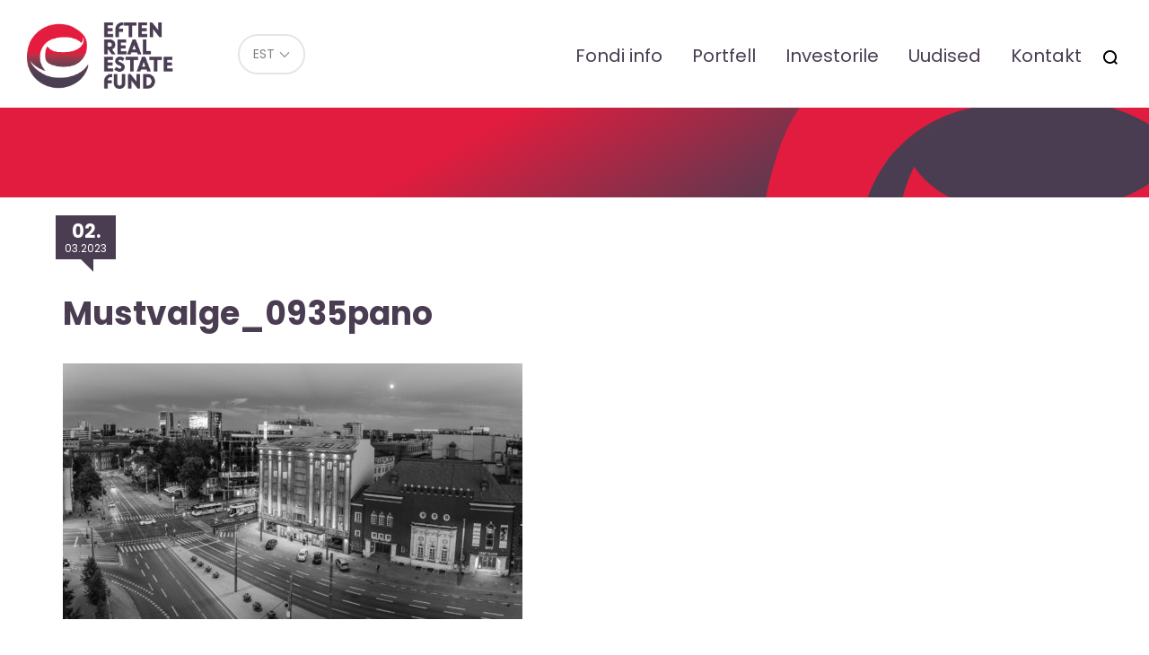

--- FILE ---
content_type: text/html; charset=UTF-8
request_url: https://eref.ee/portfolio/raf-centrs-kaubanduskeskus-2/mustvalge_0935pano/
body_size: 9039
content:
<!DOCTYPE html>
<html lang="et">
<head>
<script>
    window.dataLayer = window.dataLayer || [];
    function gtag() {
        dataLayer.push(arguments);
    }
    gtag("consent", "default", {
        ad_storage: "denied",
        ad_user_data: "denied", 
        ad_personalization: "denied",
        analytics_storage: "denied",
        functionality_storage: "denied",
        personalization_storage: "denied",
        security_storage: "granted",
        wait_for_update: 2000,
    });
    gtag("set", "ads_data_redaction", true);
    gtag("set", "url_passthrough", true);
</script>
	
<!-- Start cookieyes banner -->
<script id="cookieyes" type="text/javascript" src="https://cdn-cookieyes.com/client_data/aa7c72655328d20b3efcf860/script.js"></script>
<!-- End cookieyes banner -->		
<meta charset="utf-8" />
<meta name="generator" content="OKIA" />



<meta name="viewport" content="width=device-width, initial-scale=1" />
	
<link rel="preconnect" href="https://fonts.googleapis.com">
<link rel="preconnect" href="https://fonts.gstatic.com" crossorigin>	
<link href='https://fonts.googleapis.com/css?family=Lato:300,400,700,300italic,400italic,700italic&amp;subset=latin,latin-ext' rel='stylesheet' type='text/css' />
<link href="https://fonts.googleapis.com/css2?family=Poppins:ital,wght@0,100;0,400;0,700;1,400;1,700&display=swap" rel="stylesheet">
	
<meta name='robots' content='index, follow, max-image-preview:large, max-snippet:-1, max-video-preview:-1' />

	<!-- This site is optimized with the Yoast SEO plugin v26.8 - https://yoast.com/product/yoast-seo-wordpress/ -->
	<title>Mustvalge_0935pano - Eref</title>
	<link rel="canonical" href="https://eref.ee/portfolio/raf-centrs-kaubanduskeskus-2/mustvalge_0935pano/" />
	<meta property="og:locale" content="et_EE" />
	<meta property="og:type" content="article" />
	<meta property="og:title" content="Mustvalge_0935pano - Eref" />
	<meta property="og:url" content="https://eref.ee/portfolio/raf-centrs-kaubanduskeskus-2/mustvalge_0935pano/" />
	<meta property="og:site_name" content="Eref" />
	<meta property="og:image" content="https://eref.ee/portfolio/raf-centrs-kaubanduskeskus-2/mustvalge_0935pano" />
	<meta property="og:image:width" content="1560" />
	<meta property="og:image:height" content="868" />
	<meta property="og:image:type" content="image/jpeg" />
	<meta name="twitter:card" content="summary_large_image" />
	<script type="application/ld+json" class="yoast-schema-graph">{"@context":"https://schema.org","@graph":[{"@type":"WebPage","@id":"https://eref.ee/portfolio/raf-centrs-kaubanduskeskus-2/mustvalge_0935pano/","url":"https://eref.ee/portfolio/raf-centrs-kaubanduskeskus-2/mustvalge_0935pano/","name":"Mustvalge_0935pano - Eref","isPartOf":{"@id":"https://eref.ee/#website"},"primaryImageOfPage":{"@id":"https://eref.ee/portfolio/raf-centrs-kaubanduskeskus-2/mustvalge_0935pano/#primaryimage"},"image":{"@id":"https://eref.ee/portfolio/raf-centrs-kaubanduskeskus-2/mustvalge_0935pano/#primaryimage"},"thumbnailUrl":"https://eref.ee/wp-content/uploads/2023/03/Mustvalge_0935pano.jpg","datePublished":"2023-03-02T09:38:17+00:00","breadcrumb":{"@id":"https://eref.ee/portfolio/raf-centrs-kaubanduskeskus-2/mustvalge_0935pano/#breadcrumb"},"inLanguage":"et","potentialAction":[{"@type":"ReadAction","target":["https://eref.ee/portfolio/raf-centrs-kaubanduskeskus-2/mustvalge_0935pano/"]}]},{"@type":"ImageObject","inLanguage":"et","@id":"https://eref.ee/portfolio/raf-centrs-kaubanduskeskus-2/mustvalge_0935pano/#primaryimage","url":"https://eref.ee/wp-content/uploads/2023/03/Mustvalge_0935pano.jpg","contentUrl":"https://eref.ee/wp-content/uploads/2023/03/Mustvalge_0935pano.jpg","width":1560,"height":868},{"@type":"BreadcrumbList","@id":"https://eref.ee/portfolio/raf-centrs-kaubanduskeskus-2/mustvalge_0935pano/#breadcrumb","itemListElement":[{"@type":"ListItem","position":1,"name":"Home","item":"https://eref.ee/"},{"@type":"ListItem","position":2,"name":"Hotell Palace","item":"https://eref.ee/portfolio/raf-centrs-kaubanduskeskus-2/"},{"@type":"ListItem","position":3,"name":"Mustvalge_0935pano"}]},{"@type":"WebSite","@id":"https://eref.ee/#website","url":"https://eref.ee/","name":"Eref","description":"EfTEN Real Estate Fund","potentialAction":[{"@type":"SearchAction","target":{"@type":"EntryPoint","urlTemplate":"https://eref.ee/?s={search_term_string}"},"query-input":{"@type":"PropertyValueSpecification","valueRequired":true,"valueName":"search_term_string"}}],"inLanguage":"et"}]}</script>
	<!-- / Yoast SEO plugin. -->


<link rel="alternate" title="oEmbed (JSON)" type="application/json+oembed" href="https://eref.ee/wp-json/oembed/1.0/embed?url=https%3A%2F%2Feref.ee%2Fportfolio%2Fraf-centrs-kaubanduskeskus-2%2Fmustvalge_0935pano%2F" />
<link rel="alternate" title="oEmbed (XML)" type="text/xml+oembed" href="https://eref.ee/wp-json/oembed/1.0/embed?url=https%3A%2F%2Feref.ee%2Fportfolio%2Fraf-centrs-kaubanduskeskus-2%2Fmustvalge_0935pano%2F&#038;format=xml" />
<style id='wp-img-auto-sizes-contain-inline-css' type='text/css'>
img:is([sizes=auto i],[sizes^="auto," i]){contain-intrinsic-size:3000px 1500px}
/*# sourceURL=wp-img-auto-sizes-contain-inline-css */
</style>
<link rel='stylesheet' id='wp-block-library-css' href='https://eref.ee/wp-includes/css/dist/block-library/style.min.css?ver=016f90b52f91fa79d3881dcc99cd346b' type='text/css' media='all' />
<style id='global-styles-inline-css' type='text/css'>
:root{--wp--preset--aspect-ratio--square: 1;--wp--preset--aspect-ratio--4-3: 4/3;--wp--preset--aspect-ratio--3-4: 3/4;--wp--preset--aspect-ratio--3-2: 3/2;--wp--preset--aspect-ratio--2-3: 2/3;--wp--preset--aspect-ratio--16-9: 16/9;--wp--preset--aspect-ratio--9-16: 9/16;--wp--preset--color--black: #000000;--wp--preset--color--cyan-bluish-gray: #abb8c3;--wp--preset--color--white: #ffffff;--wp--preset--color--pale-pink: #f78da7;--wp--preset--color--vivid-red: #cf2e2e;--wp--preset--color--luminous-vivid-orange: #ff6900;--wp--preset--color--luminous-vivid-amber: #fcb900;--wp--preset--color--light-green-cyan: #7bdcb5;--wp--preset--color--vivid-green-cyan: #00d084;--wp--preset--color--pale-cyan-blue: #8ed1fc;--wp--preset--color--vivid-cyan-blue: #0693e3;--wp--preset--color--vivid-purple: #9b51e0;--wp--preset--gradient--vivid-cyan-blue-to-vivid-purple: linear-gradient(135deg,rgb(6,147,227) 0%,rgb(155,81,224) 100%);--wp--preset--gradient--light-green-cyan-to-vivid-green-cyan: linear-gradient(135deg,rgb(122,220,180) 0%,rgb(0,208,130) 100%);--wp--preset--gradient--luminous-vivid-amber-to-luminous-vivid-orange: linear-gradient(135deg,rgb(252,185,0) 0%,rgb(255,105,0) 100%);--wp--preset--gradient--luminous-vivid-orange-to-vivid-red: linear-gradient(135deg,rgb(255,105,0) 0%,rgb(207,46,46) 100%);--wp--preset--gradient--very-light-gray-to-cyan-bluish-gray: linear-gradient(135deg,rgb(238,238,238) 0%,rgb(169,184,195) 100%);--wp--preset--gradient--cool-to-warm-spectrum: linear-gradient(135deg,rgb(74,234,220) 0%,rgb(151,120,209) 20%,rgb(207,42,186) 40%,rgb(238,44,130) 60%,rgb(251,105,98) 80%,rgb(254,248,76) 100%);--wp--preset--gradient--blush-light-purple: linear-gradient(135deg,rgb(255,206,236) 0%,rgb(152,150,240) 100%);--wp--preset--gradient--blush-bordeaux: linear-gradient(135deg,rgb(254,205,165) 0%,rgb(254,45,45) 50%,rgb(107,0,62) 100%);--wp--preset--gradient--luminous-dusk: linear-gradient(135deg,rgb(255,203,112) 0%,rgb(199,81,192) 50%,rgb(65,88,208) 100%);--wp--preset--gradient--pale-ocean: linear-gradient(135deg,rgb(255,245,203) 0%,rgb(182,227,212) 50%,rgb(51,167,181) 100%);--wp--preset--gradient--electric-grass: linear-gradient(135deg,rgb(202,248,128) 0%,rgb(113,206,126) 100%);--wp--preset--gradient--midnight: linear-gradient(135deg,rgb(2,3,129) 0%,rgb(40,116,252) 100%);--wp--preset--font-size--small: 13px;--wp--preset--font-size--medium: 20px;--wp--preset--font-size--large: 36px;--wp--preset--font-size--x-large: 42px;--wp--preset--spacing--20: 0.44rem;--wp--preset--spacing--30: 0.67rem;--wp--preset--spacing--40: 1rem;--wp--preset--spacing--50: 1.5rem;--wp--preset--spacing--60: 2.25rem;--wp--preset--spacing--70: 3.38rem;--wp--preset--spacing--80: 5.06rem;--wp--preset--shadow--natural: 6px 6px 9px rgba(0, 0, 0, 0.2);--wp--preset--shadow--deep: 12px 12px 50px rgba(0, 0, 0, 0.4);--wp--preset--shadow--sharp: 6px 6px 0px rgba(0, 0, 0, 0.2);--wp--preset--shadow--outlined: 6px 6px 0px -3px rgb(255, 255, 255), 6px 6px rgb(0, 0, 0);--wp--preset--shadow--crisp: 6px 6px 0px rgb(0, 0, 0);}:where(.is-layout-flex){gap: 0.5em;}:where(.is-layout-grid){gap: 0.5em;}body .is-layout-flex{display: flex;}.is-layout-flex{flex-wrap: wrap;align-items: center;}.is-layout-flex > :is(*, div){margin: 0;}body .is-layout-grid{display: grid;}.is-layout-grid > :is(*, div){margin: 0;}:where(.wp-block-columns.is-layout-flex){gap: 2em;}:where(.wp-block-columns.is-layout-grid){gap: 2em;}:where(.wp-block-post-template.is-layout-flex){gap: 1.25em;}:where(.wp-block-post-template.is-layout-grid){gap: 1.25em;}.has-black-color{color: var(--wp--preset--color--black) !important;}.has-cyan-bluish-gray-color{color: var(--wp--preset--color--cyan-bluish-gray) !important;}.has-white-color{color: var(--wp--preset--color--white) !important;}.has-pale-pink-color{color: var(--wp--preset--color--pale-pink) !important;}.has-vivid-red-color{color: var(--wp--preset--color--vivid-red) !important;}.has-luminous-vivid-orange-color{color: var(--wp--preset--color--luminous-vivid-orange) !important;}.has-luminous-vivid-amber-color{color: var(--wp--preset--color--luminous-vivid-amber) !important;}.has-light-green-cyan-color{color: var(--wp--preset--color--light-green-cyan) !important;}.has-vivid-green-cyan-color{color: var(--wp--preset--color--vivid-green-cyan) !important;}.has-pale-cyan-blue-color{color: var(--wp--preset--color--pale-cyan-blue) !important;}.has-vivid-cyan-blue-color{color: var(--wp--preset--color--vivid-cyan-blue) !important;}.has-vivid-purple-color{color: var(--wp--preset--color--vivid-purple) !important;}.has-black-background-color{background-color: var(--wp--preset--color--black) !important;}.has-cyan-bluish-gray-background-color{background-color: var(--wp--preset--color--cyan-bluish-gray) !important;}.has-white-background-color{background-color: var(--wp--preset--color--white) !important;}.has-pale-pink-background-color{background-color: var(--wp--preset--color--pale-pink) !important;}.has-vivid-red-background-color{background-color: var(--wp--preset--color--vivid-red) !important;}.has-luminous-vivid-orange-background-color{background-color: var(--wp--preset--color--luminous-vivid-orange) !important;}.has-luminous-vivid-amber-background-color{background-color: var(--wp--preset--color--luminous-vivid-amber) !important;}.has-light-green-cyan-background-color{background-color: var(--wp--preset--color--light-green-cyan) !important;}.has-vivid-green-cyan-background-color{background-color: var(--wp--preset--color--vivid-green-cyan) !important;}.has-pale-cyan-blue-background-color{background-color: var(--wp--preset--color--pale-cyan-blue) !important;}.has-vivid-cyan-blue-background-color{background-color: var(--wp--preset--color--vivid-cyan-blue) !important;}.has-vivid-purple-background-color{background-color: var(--wp--preset--color--vivid-purple) !important;}.has-black-border-color{border-color: var(--wp--preset--color--black) !important;}.has-cyan-bluish-gray-border-color{border-color: var(--wp--preset--color--cyan-bluish-gray) !important;}.has-white-border-color{border-color: var(--wp--preset--color--white) !important;}.has-pale-pink-border-color{border-color: var(--wp--preset--color--pale-pink) !important;}.has-vivid-red-border-color{border-color: var(--wp--preset--color--vivid-red) !important;}.has-luminous-vivid-orange-border-color{border-color: var(--wp--preset--color--luminous-vivid-orange) !important;}.has-luminous-vivid-amber-border-color{border-color: var(--wp--preset--color--luminous-vivid-amber) !important;}.has-light-green-cyan-border-color{border-color: var(--wp--preset--color--light-green-cyan) !important;}.has-vivid-green-cyan-border-color{border-color: var(--wp--preset--color--vivid-green-cyan) !important;}.has-pale-cyan-blue-border-color{border-color: var(--wp--preset--color--pale-cyan-blue) !important;}.has-vivid-cyan-blue-border-color{border-color: var(--wp--preset--color--vivid-cyan-blue) !important;}.has-vivid-purple-border-color{border-color: var(--wp--preset--color--vivid-purple) !important;}.has-vivid-cyan-blue-to-vivid-purple-gradient-background{background: var(--wp--preset--gradient--vivid-cyan-blue-to-vivid-purple) !important;}.has-light-green-cyan-to-vivid-green-cyan-gradient-background{background: var(--wp--preset--gradient--light-green-cyan-to-vivid-green-cyan) !important;}.has-luminous-vivid-amber-to-luminous-vivid-orange-gradient-background{background: var(--wp--preset--gradient--luminous-vivid-amber-to-luminous-vivid-orange) !important;}.has-luminous-vivid-orange-to-vivid-red-gradient-background{background: var(--wp--preset--gradient--luminous-vivid-orange-to-vivid-red) !important;}.has-very-light-gray-to-cyan-bluish-gray-gradient-background{background: var(--wp--preset--gradient--very-light-gray-to-cyan-bluish-gray) !important;}.has-cool-to-warm-spectrum-gradient-background{background: var(--wp--preset--gradient--cool-to-warm-spectrum) !important;}.has-blush-light-purple-gradient-background{background: var(--wp--preset--gradient--blush-light-purple) !important;}.has-blush-bordeaux-gradient-background{background: var(--wp--preset--gradient--blush-bordeaux) !important;}.has-luminous-dusk-gradient-background{background: var(--wp--preset--gradient--luminous-dusk) !important;}.has-pale-ocean-gradient-background{background: var(--wp--preset--gradient--pale-ocean) !important;}.has-electric-grass-gradient-background{background: var(--wp--preset--gradient--electric-grass) !important;}.has-midnight-gradient-background{background: var(--wp--preset--gradient--midnight) !important;}.has-small-font-size{font-size: var(--wp--preset--font-size--small) !important;}.has-medium-font-size{font-size: var(--wp--preset--font-size--medium) !important;}.has-large-font-size{font-size: var(--wp--preset--font-size--large) !important;}.has-x-large-font-size{font-size: var(--wp--preset--font-size--x-large) !important;}
/*# sourceURL=global-styles-inline-css */
</style>

<style id='classic-theme-styles-inline-css' type='text/css'>
/*! This file is auto-generated */
.wp-block-button__link{color:#fff;background-color:#32373c;border-radius:9999px;box-shadow:none;text-decoration:none;padding:calc(.667em + 2px) calc(1.333em + 2px);font-size:1.125em}.wp-block-file__button{background:#32373c;color:#fff;text-decoration:none}
/*# sourceURL=/wp-includes/css/classic-themes.min.css */
</style>
<link rel='stylesheet' id='oi-screen-css' href='https://eref.ee/wp-content/themes/eften2/assets/dist/css/styles_screen.min.css?ver=2.3' type='text/css' media='screen' />
<style id='oi-files-inline-style-inline-css' type='text/css'>

        .hidden-file {
            display: none;
        }
		ul.list-unstyled.files-list {
			margin-bottom: 1em;
		}
    
/*# sourceURL=oi-files-inline-style-inline-css */
</style>
<script type="text/javascript" id="wpml-cookie-js-extra">
/* <![CDATA[ */
var wpml_cookies = {"wp-wpml_current_language":{"value":"et","expires":1,"path":"/"}};
var wpml_cookies = {"wp-wpml_current_language":{"value":"et","expires":1,"path":"/"}};
//# sourceURL=wpml-cookie-js-extra
/* ]]> */
</script>
<script type="text/javascript" src="https://eref.ee/wp-content/plugins/sitepress-multilingual-cms/res/js/cookies/language-cookie.js?ver=486900" id="wpml-cookie-js" defer="defer" data-wp-strategy="defer"></script>
<script type="text/javascript" src="https://eref.ee/wp-content/themes/eften2/assets/dist/scripts/vendors.min.js?ver=2.2" id="jquery-js"></script>
<script type="text/javascript" id="jquery-js-after">
/* <![CDATA[ */
        jQuery(document).ready(function($) {
            $(".show-more-files").on("click", function() {
                $(this).siblings(".files-list").find(".hidden-file").slideDown();
                $(this).hide();
            });
        });
    

        jQuery(document).ready(function($) {
            $(".toggle-content-button").on("click", function() {
                var target = $(this).data("target");
                var closeText = $(this).data("close-text");
                var hideButton = $(this).data("hide-button") === "true";

                $(target).slideToggle();

                if (hideButton === "true") {
                    $(this).hide();
                } else {
                  $(this).hide();  
                  // var currentText = $(this).text();
                  //  $(this).text(currentText === closeText ? $(this).data("original-text") : closeText);
                }
            }).each(function() {
                $(this).data("original-text", $(this).text());
            });
        });
    
//# sourceURL=jquery-js-after
/* ]]> */
</script>
<script type="text/javascript" id="oi-app-js-extra">
/* <![CDATA[ */
var oi_vars = {"ajax_url":"https://eref.ee/wp-admin/admin-ajax.php","lang":"et","nonce":"36b01cf15a","portfolio_item":null,"str":{"not_found":"Otsing ei andnud tulemust. Palun t\u00e4psusta otsingut.","form_data_wait":"Tegutsen...","form_data_stored_title":"T\u00e4name!","form_data_stored":"Olete registreerunud kohtumisele.","parsley":{"defaultMessage":"This value seems to be invalid.","type":{"email":"Palun kirjuta siia e-posti aadress","url":"This value should be a valid url.","number":"This value should be a valid number.","integer":"This value should be a valid integer.","digits":"This value should be digits.","alphanum":"This value should be alphanumeric."},"notblank":"This value should not be blank.","required":"Palun t\u00e4ida see v\u00e4li","pattern":"Selle v\u00e4lja v\u00e4\u00e4rtus pole korrektne","min":"This value should be greater than or equal to %s.","max":"This value should be lower than or equal to %s.","range":"This value should be between %s and %s.","minlength":"This value is too short. It should have %s characters or more.","maxlength":"This value is too long. It should have %s characters or fewer.","length":"This value length is invalid. It should be between %s and %s characters long.","mincheck":"You must select at least %s choices.","maxcheck":"You must select %s choices or fewer.","check":"You must select between %s and %s choices.","equalto":"This value should be the same."}}};
var admin_url = {"ajax_url":"https://eref.ee/wp-admin/admin-ajax.php"};
//# sourceURL=oi-app-js-extra
/* ]]> */
</script>
<script type="text/javascript" src="https://eref.ee/wp-content/themes/eften2/assets/dist/scripts/custom.js" id="oi-app-js"></script>
<link rel="https://api.w.org/" href="https://eref.ee/wp-json/" /><link rel="alternate" title="JSON" type="application/json" href="https://eref.ee/wp-json/wp/v2/media/2525" /><link rel='shortlink' href='https://eref.ee/?p=2525' />
<link rel="icon" href="https://eref.ee/wp-content/uploads/2017/09/cropped-eften-icon-80x80.png" sizes="32x32" />
<link rel="icon" href="https://eref.ee/wp-content/uploads/2017/09/cropped-eften-icon-300x300.png" sizes="192x192" />
<link rel="apple-touch-icon" href="https://eref.ee/wp-content/uploads/2017/09/cropped-eften-icon-300x300.png" />
<meta name="msapplication-TileImage" content="https://eref.ee/wp-content/uploads/2017/09/cropped-eften-icon-300x300.png" />
		<style type="text/css" id="wp-custom-css">
			p.gform_description {
    font-size: 24px;
    font-weight: 700;
}

.article-content ul>li {
    font-weight: 400;
}


.table-container {
    max-width: 100%;
    overflow-x: auto;
    margin-bottom: 25px;	
}

.analytics.table {
    margin-bottom: 25px;
}

.analytics.table>thead {

	color: #fff;
    padding: 0;
    border: 0;
    margin-top: 0;
    border-radius: 0;
    background-color: #e21c3e;
    background-image: linear-gradient( 150deg, #e21c3e 0%, #e21c3e 25%, #e21c3e 40%, #4a3d52 75.09%, #4a3d52 100%);
}

.analytics.table td {
    white-space: nowrap;
}

.analytics.table .icon__pdf {
	width: 15px;
	display: block;
	text-align: left;
}

.analytics.table td {
	white-space: no
	
}

.files-list>li>a[href$='.docx']:before,
.files-list>li>a[href$='.doc']:before {
    width: 16px;
    height: 17px;
    background-repeat: no-repeat;
    background-image: url(https://eref.ee/wp-content/themes/eften2/images/word-icon-4.svg);
    background-size: 15px;
background-position: 1px 0px;
}

@media (min-width: 767px) {
    .front-jumbotron .jumbotron-blockquote {
        font-size: 4em;
    }
}


blockquote.jumbotron-blockquote span {
    display: block;
    font-size: 21px;
    margin-top: 20px;
}

.copyright {
    text-align: center;
    padding: 25px;
}

.cookie-policy-h {margin-top: 50px}

a.cky-banner-element {
    padding: 8px 30px;
    background: #e21c3e;
    color: #fff;
    border: 1px solid #e21c3e;
    box-sizing: border-box;
    border-radius: 2px;
    cursor: pointer;
}		</style>
		

<!-- Google tag (gtag.js) -->
<script async src="https://www.googletagmanager.com/gtag/js?id=G-FTZDYZRNCW"></script>
<script>
  window.dataLayer = window.dataLayer || [];
  function gtag(){dataLayer.push(arguments);}
  gtag('js', new Date());

  gtag('config', 'G-FTZDYZRNCW');
</script>



</head>

<body class="attachment wp-singular attachment-template-default single single-attachment postid-2525 attachmentid-2525 attachment-jpeg wp-theme-eften2 et">
    <div class="wrapper">
        <div class="main-header-helper">
            <header class="main-header">
                <h1 class="main-header__logo"><a href="https://eref.ee/" title="Eref" rel="home"><img src="https://eref.ee/wp-content/themes/eften2/assets/dist/gfx/eref-logo-1.png" width="170" alt="Eref" /><span class="sr-only">Eref</span></a></h1>
                <div class="dropdown lang-switch">
<button type="button" class="btn btn-default btn-sm dropdown-toggle" id="langswitch" data-toggle="dropdown" aria-expanded="false"><span>EST</span></button>
<ul class="dropdown-menu" role="menu" aria-labelledby="langswitch">
<li class="lang-switch__item" role="presentation"><a href="https://eref.ee/en/portfolio/raf-centrs-kaubanduskeskus-2/mustvalge_0935pano-2/" rel="alternate" hreflang="en" title="English" class="lang-switch__url" role="menuitem" tabindex="-1">English</a></li>
</ul>
</div>                <nav class="main-header__mainnav hidden-xs hidden-sm">
                    <h2 class="sr-only">Peamenüü</h2>
                    
<ul id="menu-primary-navigation" class="mainnav"><li id="menu-item-404" class="menu-item menu-item-type-post_type menu-item-object-page menu-item-404"><a href="https://eref.ee/fondi-info/fondi-info/">Fondi info</a></li>
<li id="menu-item-64" class="menu-item menu-item-type-post_type menu-item-object-page menu-item-64"><a href="https://eref.ee/portfell/">Portfell</a></li>
<li id="menu-item-832" class="menu-item menu-item-type-post_type menu-item-object-page menu-item-832"><a href="https://eref.ee/investorile/borsiinfo/">Investorile</a></li>
<li id="menu-item-754" class="menu-item menu-item-type-taxonomy menu-item-object-category menu-item-754"><a href="https://eref.ee/uudised/">Uudised</a></li>
<li id="menu-item-77" class="menu-item menu-item-type-post_type menu-item-object-page menu-item-77"><a href="https://eref.ee/kontakt/">Kontakt</a></li>
<li class="menu-item menu-search-item"><button type="button" class="btn btn-link icon icon-search" data-toggle="modal" data-target="#searchFormModal" title="Otsi"><span class="sr-only">Otsi</span></button></li></ul>
                </nav>
                <nav class="mobile-mainnav__section visible-xs-block visible-sm-block">
                    <h2 class="sr-only">Mobiili Peamenüü</h2>
                    <button class="dropdown-toggle x" type="button" data-toggle="dropdown" title="Menüü"><span class="lines"><span class="sr-only">Menüü</span></span></button>
                    <div class="dropdown-menu dropdown-menu-right">
                        <div class="dropdown-menu__content">
							
                            
<div class="mainnav-section__mobile"><ul id="menu-primary-navigation-1" class="mainnav-mobile"><li class="menu-item menu-item-type-post_type menu-item-object-page menu-item-404"><a href="https://eref.ee/fondi-info/fondi-info/">Fondi info</a></li>
<li class="menu-item menu-item-type-post_type menu-item-object-page menu-item-64"><a href="https://eref.ee/portfell/">Portfell</a></li>
<li class="menu-item menu-item-type-post_type menu-item-object-page menu-item-832"><a href="https://eref.ee/investorile/borsiinfo/">Investorile</a></li>
<li class="menu-item menu-item-type-taxonomy menu-item-object-category menu-item-754"><a href="https://eref.ee/uudised/">Uudised</a></li>
<li class="menu-item menu-item-type-post_type menu-item-object-page menu-item-77"><a href="https://eref.ee/kontakt/">Kontakt</a></li>
<li class="menu-item menu-search-item"><button type="button" class="btn btn-link icon icon-search" data-toggle="modal" data-target="#searchFormModal" title="Otsi"><span class="sr-only">Otsi</span></button></li></ul></div>
                            <ul class="lang-switch">
<li class="lang-switch__item  current-item"><a href="https://eref.ee/portfolio/raf-centrs-kaubanduskeskus-2/mustvalge_0935pano/" rel="alternate" hreflang="et" title="Eesti" class="lang-switch__url">EST</a></li>
<li class="lang-switch__item"><a href="https://eref.ee/en/portfolio/raf-centrs-kaubanduskeskus-2/mustvalge_0935pano-2/" rel="alternate" hreflang="en" title="English" class="lang-switch__url">ENG</a></li>
</ul>                        </div>
                    </div>
                </nav>
            </header>
        </div>
<main role="main">
	<article class="main-content post-2525 attachment type-attachment status-inherit hentry">
		<header class="main-content__header">
			<div class="container">
				<p class="header-title"></p>
			</div>
		</header>
		<div class="container">
			<aside class="main-sidebar">
    </aside>
			<h1 class="main-title">Mustvalge_0935pano</h1>			<time class="post-thumb__time" datetime="2023-03-02 11:38:17"><b>02.</b> 03.2023</time>
			<p class="attachment"><a href='https://eref.ee/wp-content/uploads/2023/03/Mustvalge_0935pano.jpg'><img fetchpriority="high" decoding="async" width="512" height="285" src="https://eref.ee/wp-content/uploads/2023/03/Mustvalge_0935pano-512x285.jpg" class="attachment-medium size-medium" alt="" srcset="https://eref.ee/wp-content/uploads/2023/03/Mustvalge_0935pano-512x285.jpg 512w, https://eref.ee/wp-content/uploads/2023/03/Mustvalge_0935pano-1024x570.jpg 1024w, https://eref.ee/wp-content/uploads/2023/03/Mustvalge_0935pano-768x427.jpg 768w, https://eref.ee/wp-content/uploads/2023/03/Mustvalge_0935pano-1536x855.jpg 1536w, https://eref.ee/wp-content/uploads/2023/03/Mustvalge_0935pano.jpg 1560w" sizes="(max-width: 512px) 100vw, 512px" /></a></p>
		</div>
	</article>
</main>
    <footer class="main-footer">
        <h2 class="sr-only">Jaluse navigatsioon</h2>
        <div class="container">
            <div class="footer-row">
                <div class="footer-col"><span class="icon icon-marker">A. Lauteri 5, 10114 Tallinn, Eesti</span></div>
                                <div class="footer-col"><a href="https://eften.ee" class="btn btn-default">Fondivalitseja > eften.ee</a></div>

                <div class="footer-col">
                     <ul class="list-inline">
                            <li><span class="icon icon-phone"><a href="tel:6559515">655 9515</a></span></li>
                            <li><span class="icon icon-email"><a href="/cdn-cgi/l/email-protection#aac3c4cc8c899b9b9b918c899c9e91cfccdecfc48c899e9c918c899b9a9b91cf">i&#110;f&#111;&#64;e&#102;&#116;&#101;&#110;.&#101;&#101;</a></span></li>
                        </ul>
                </div>
            </div>
        </div>
    </footer>
</div>

<div class="modal fade" tabindex="-1" role="dialog" id="searchFormModal" aria-labelledby="searchFormModalLabel" aria-hidden="true">
    <div class="modal-dialog" role="document">
        <div class="modal-content">
            <div class="modal-body">
                <h1 class="sr-only" id="searchFormModalLabel">Otsing</h1>
                <div class="main-searchform">
    <div class="input-group">
        <input type="text" class="form-control js-start-search" name="s" id="search-frase" value="" autocomplete="off" placeholder="Otsisõna..." />
        <span class="input-group-btn">
            <button class="btn btn-flat icon icon-search js-start-search" type="button" title="Alusta otsimist"><span class="sr-only">Otsi</span></button>
            <button class="btn btn-flat icon icon-close" type="button" data-dismiss="modal" title="Sulge"><span class="sr-only">Sulge</span></button>
        </span>
    </div>
    <ul class="main-searchform__results" id="search-results"><li class="sr-only">Otsitulemusi 0</li></ul>
</div>
            </div>
        </div>
    </div>
</div>
<div class="modal fade" id="portfellModal" tabindex="-1" role="dialog" aria-labelledby="portfellModalLabel">
    <div class="modal-dialog" role="document">
        <div class="modal-content">
            <div class="modal-body">
                <div class="modal-nav">
                    <ul class="list-inline text-center">
                        <li><button type="button" class="btn btn-flat icon icon-prev" data-id="0"><span class="sr-only">Eelmine</span></button></li>
                        <li><button type="button" class="btn btn-flat icon icon-close" data-dismiss="modal"><span class="sr-only">Sulge</span></button></li>
                        <li><button type="button" class="btn btn-flat icon icon-next" data-id="0"><span class="sr-only">Next</span></button></li>
                    </ul>
                </div>
                <div class="container-fluid">
                    <div class="row">
                        <div class="col-sm-6 col-md-8 hidden-xs">
                            <div class="portfell-gallery">
                                <div class="portfell-gallery__slider owl-carousel js-portfell-gallery"></div>
                                <ul class="portfell-gallery__nav js-portfell-gallery-nav"></ul>
                            </div>
                        </div>
                        <div class="col-sm-6 col-md-4">
                            <h3 id="portfellModalLabel">&nbsp;</h3>
                            <div class="visible-xs-block">
                                <div class="portfell-gallery">
                                    <div class="portfell-gallery__slider owl-carousel js-portfell-gallery"></div>
                                    <ul class="portfell-gallery__nav js-portfell-gallery-nav"></ul>
                                </div>
                            </div>
                            <table class="table">
                                <tr>
                                    <th>Aadress:</th>
                                    <td data-value="address"></td>
                                </tr>
                                <tr>
                                    <th>Ehitusaasta:</th>
                                    <td data-value="year"></td>
                                </tr>
                                <tr>
                                    <th>Krundi suurus:</th>
                                    <td data-value="size"></td>
                                </tr>
                                <tr>
                                    <th>Üldpind:</th>
                                    <td data-value="sizeTotal"></td>
                                </tr>
                                <tr>
                                    <th>Üüritav pind:</th>
                                    <td data-value="rentable"></td>
                                </tr>
                                <tr>
                                    <th>Sektor:</th>
                                    <td data-value="segment"></td>
                                </tr>
                                <tr>
                                    <th>Ostetud:</th>
                                    <td data-value="purchased"></td>
                                </tr>
                                <tr>
                                    <th>Korruselisus:</th>
                                    <td data-value="floors"></td>
                                </tr>
                            </table>
                        </div>
                    </div>
                </div>
            </div>
        </div>
    </div>
</div>

<div class="modal fade" tabindex="-1" role="dialog" id="vcardModal" aria-labelledby="vcardModalLabel" aria-hidden="true">
    <div class="modal-dialog" role="document">
        <div class="modal-content">
            <div class="modal-body">
                <h1 class="sr-only" id="vcardModalLabel">Töötaja tutvustus</h1>
                <div class="modal-nav">
                    <ul class="list-inline text-center">
                        <li><button type="button" class="btn btn-flat icon icon-close" data-dismiss="modal"><span class="sr-only">Sulge</span></button></li>
                    </ul>
                </div>
                <div class="container-fluid">
                    <div class="row">
                        <div class="vcard-info-wrap"></div>
                    </div>
                </div>
            </div>
        </div>
    </div>
</div>
<style>
	
 .cookieconsent.closed {
    display: none;
}

.cookieconsent {
    display: block;
    position: fixed;
    bottom: 0;
    width: 100%;
    padding: 0px;
    z-index: 999;
    font-size: 0.8em;
    left: 0;
    right: 0;
}

.cookieconsent-inner {
    background-color: rgb(255 255 255 / 90%);
		box-shadow: 0 1px 3px rgb(0 0 0 / 6%), 0 1px 2px rgb(0 0 0 / 6%), 0 -1px 2px rgb(0 0 0 / 6%);	
    display: table;
    flex-direction: row;
    width: 100%;
}

.cookieconsent .fa-cookie {
    font-size: 2.5em;
    color: #be1e2d;
    vertical-align: middle;
    text-align: center;
    display: table-cell;
    margin: 20px;
    padding: 20px;
    background: white;
    width: 75px;
    border-radius: 5px 0 0 5px;
}

.cookieconsent p {
    margin: 0;
    display: table-cell;
	padding: 20px;
}

.cookieconsent a.button {
    cursor: pointer;
    border: 0px solid #e21c3e;
    color: #fff!important;
    text-decoration: none!important;
    background-color: #e21c3e;
    font-size: 1.4em;
    font-weight: 700;
    height: 2em;
    border-radius: 0;
     display: table-cell;
    text-align: center;
    vertical-align: middle;
    width: 75px;
}
	
.cookieconsent .fa-cookie,	
.cookieconsent p br {
    display: none;
}
	
@media screen and (min-width: 768px) {
	.cookieconsent {
		 padding: 20px;
	}
	.cookieconsent-inner {
		box-shadow: 0 1px 3px rgb(0 0 0 / 6%), 0 1px 2px rgb(0 0 0 / 6%), 0 -1px 2px rgb(0 0 0 / 6%);
		border-radius: 5px;
		max-width: 1880px;
  		  margin-left: auto;
  		  margin-right: auto;
	}
	.cookieconsent a.button {
		 border-radius: 0 5px 5px 0;
	}
	.cookieconsent p {
		margin: 0;
		display: inline-block;
		max-width: 80%;
		margin-right: 25px;
	}
		 .cookieconsent .fa-cookie {
		display: table-cell;
	}
	
		.cookieconsent p br {
		display: block;
	}
		
}
	
</style>
<script data-cfasync="false" src="/cdn-cgi/scripts/5c5dd728/cloudflare-static/email-decode.min.js"></script><script>

function Cookiframeclose() {
	jQuery('.cookieconsent').addClass('closed');
	Cookies.set('CookieConsent', 'Yes', { expires: 7 });
}



jQuery(document).ready(function(){
  if ( Cookies.get('CookieConsent') == "Yes" ){
	jQuery('.cookieconsent').addClass('closed');  
  } else {
	jQuery('.cookieconsent').removeClass('closed');  
  }
 });
 
 </script>







<script type="speculationrules">
{"prefetch":[{"source":"document","where":{"and":[{"href_matches":"/*"},{"not":{"href_matches":["/wp-*.php","/wp-admin/*","/wp-content/uploads/*","/wp-content/*","/wp-content/plugins/*","/wp-content/themes/eften2/*","/*\\?(.+)"]}},{"not":{"selector_matches":"a[rel~=\"nofollow\"]"}},{"not":{"selector_matches":".no-prefetch, .no-prefetch a"}}]},"eagerness":"conservative"}]}
</script>

<script type="text/javascript">

function nasdaqFrameSizeMessageListener(e) {

if (e.data && typeof e.data === 'string' ) {
	
	if (e.data && e.data.indexOf("iframe_height:") == 0) {
	var d = e.data.split(':'),
	iframe_height = parseInt(d[1], 10),
	iframe = document.getElementById('nasdaq_iframe_'+d[2])
	;
	iframe.style.height = iframe_height + 'px';
	}
}
}
	
if (window.addEventListener) { addEventListener("message", nasdaqFrameSizeMessageListener, false); }
else { attachEvent("onmessage", nasdaqFrameSizeMessageListener); }
</script>

<script type="text/javascript" src="https://eref.ee/wp-content/themes/eften2/assets/dist/scripts/parsley.js" id="parsley-js"></script>

<div class="copyright">
	<p>© 2025 EfTEN Capital AS | <a href="https://eref.ee/privaatsuspoliitika/">Privaatsuspoliitika</a>	 |  <a href="https://eref.ee/kupsiste-seaded/">Küpsiste seaded</a></p></div>

<script defer src="https://static.cloudflareinsights.com/beacon.min.js/vcd15cbe7772f49c399c6a5babf22c1241717689176015" integrity="sha512-ZpsOmlRQV6y907TI0dKBHq9Md29nnaEIPlkf84rnaERnq6zvWvPUqr2ft8M1aS28oN72PdrCzSjY4U6VaAw1EQ==" data-cf-beacon='{"version":"2024.11.0","token":"a8a38272f1a94c59af0d589c917e1462","r":1,"server_timing":{"name":{"cfCacheStatus":true,"cfEdge":true,"cfExtPri":true,"cfL4":true,"cfOrigin":true,"cfSpeedBrain":true},"location_startswith":null}}' crossorigin="anonymous"></script>
</body>
</html>
